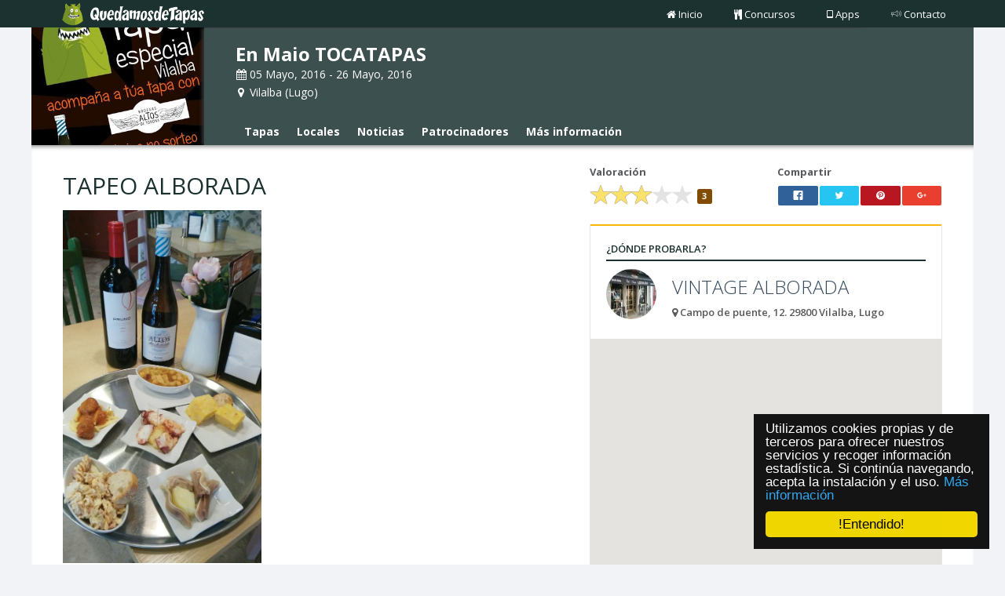

--- FILE ---
content_type: text/html; charset=UTF-8
request_url: http://www.quedamosdetapas.com/concurso/en-maio-tocatapas/tapa/tapeo-alborada
body_size: 6125
content:
<!DOCTYPE html><html lang="es">

<head>
	<meta http-equiv="Content-Type" content="text/html; charset=utf-8" />	<title>TAPEO ALBORADA (VINTAGE ALBORADA). En Maio TOCATAPAS - Vilalba. Quedamosdetapas</title>
	<meta name="viewport" content="width=device-width, initial-scale=1, maximum-scale=1">

	<meta name="description" content="Prueba la tapa 'TAPEO ALBORADA' en el local 'VINTAGE ALBORADA' del concurso 'En Maio TOCATAPAS' que se celebra en Vilalba del 05/05/2016 al 26/05/2016">
	<meta name="keywords" content="TAPEO ALBORADA,VINTAGE ALBORADA,En Maio TOCATAPAS,Vilalba,bar,restaurante,tapa,pintxo">

	<!-- Facebook -->
	<meta property="og:title" content="TAPEO ALBORADA (VINTAGE ALBORADA). En Maio TOCATAPAS - Vilalba. Quedamosdetapas" />
	<meta property="og:type" content="restaurant.menu_item" />
	<meta property="og:image" content="http://quedamosdetapas.sixtema.es/files/tapa/image/445/thumbnail_ivariedad_alborada.jpg" />
	<meta property="og:url" content="http://www.quedamosdetapas.com/concurso/en-maio-tocatapas/tapa/tapeo-alborada" />
	<meta property="og:description" content="Prueba la tapa 'TAPEO ALBORADA' en el local 'VINTAGE ALBORADA' del concurso 'En Maio TOCATAPAS' que se celebra en Vilalba del 05/05/2016 al 26/05/2016" />

	<!--Twitter -->
	<meta name="twitter:card" content="summary">
	<meta name="twitter:url" content="http://www.quedamosdetapas.com/concurso/en-maio-tocatapas/tapa/tapeo-alborada">
	<meta name="twitter:title" content="TAPEO ALBORADA (VINTAGE ALBORADA). En Maio TOCATAPAS - Vilalba. Quedamosdetapas">
	<meta name="twitter:description" content="Prueba la tapa 'TAPEO ALBORADA' en el local 'VINTAGE ALBORADA' del concurso 'En Maio TOCATAPAS' que se celebra en Vilalba del 05/05/2016 al 26/05/2016">
	<meta name="twitter:image" content="http://quedamosdetapas.sixtema.es/files/tapa/image/445/thumbnail_ivariedad_alborada.jpg">

	
	<!-- Begin Cookie Consent plugin by Silktide - http://silktide.com/cookieconsent -->
	<script type="text/javascript">
		window.cookieconsent_options = {
			"message": "Utilizamos cookies propias y de terceros para ofrecer nuestros servicios y recoger información estadística. Si continúa navegando, acepta la instalación y el uso.",
			"dismiss": "!Entendido!",
			"learnMore": "Más información",
			"link": '/politica-de-cookies',
			"theme": false
		};

		var QueDamosDeTapas = {
			basePath: '/',
			basePathPublic: 'http://quedamosdetapas.sixtema.es/',
			pathPrefix: ''
		};
	</script>
	<!-- Global site tag (gtag.js) - Google Analytics -->
	<script async src="https://www.googletagmanager.com/gtag/js?id=G-GWXM3J9VBZ"></script>
	<script>
		window.dataLayer = window.dataLayer || [];

		function gtag() {
			dataLayer.push(arguments);
		}
		gtag('js', new Date());

		gtag('config', 'G-GWXM3J9VBZ');
	</script>
	<link href="/favicon.ico" type="image/x-icon" rel="icon" /><link href="/favicon.ico" type="image/x-icon" rel="shortcut icon" /><link rel="stylesheet" type="text/css" href="/theme/Cakestrap/css/bootstrap.min.css" /><link rel="stylesheet" type="text/css" href="/theme/Cakestrap/css/plugins/fontawesome/css/font-awesome.css" /><link rel="stylesheet" type="text/css" href="/theme/Cakestrap/css/../fonts/pe-icon-7-stroke/css/pe-icon-7-stroke.css" /><link rel="stylesheet" type="text/css" href="/theme/Cakestrap/css/../fonts/pe-icon-7-stroke/css/helper.css" /><link rel="stylesheet" type="text/css" href="/theme/Cakestrap/css/style.css" /><link rel="stylesheet" type="text/css" href="/theme/Cakestrap/css/plugins/rrssb/rrssb.css" /><link rel="stylesheet" type="text/css" href="/theme/Cakestrap/css/plugins/star-rating/star-rating.min.css" /></head>

<body class="boxed hide-sidebar">
	<div id="header"  class="mini" ><div class="container">

    <div id="logo">
        <div class="pull-left image"><a href="/"><img src="/theme/Cakestrap/img/logo_redondo.png" class="logo-image" alt="logo" /></a></div>
        <a href="/" title="QueDamosDeTapas"><img src="/theme/Cakestrap/img/quedamosdetapas_mini.png" class="logo-text-mini" alt="quedamosdetapas" /></a>    </div>
    <nav role="navigation">
        <div class="custom-navbar navbar-right">
            <ul class="nav navbar-nav no-borders">
                <li><a href="/" class=""><i class="fa fa-home"></i>Inicio</a>                </li>
                <li><a href="/concursos" class=""><i class="fa fa-cutlery"></i>Concursos</a>                </li>
                <li><a href="/app" target="_blank"><i class="fa fa-tablet"></i>Apps</a>                </li>
                <li><a href="/contrata#contacta" target="_blank"><i class="pe-7s-speaker"></i>Contacto</a>                </li>
            </ul>
        </div>
    </nav>
    </div></div>
			<div id="subheader"><div class="boxed-wrapper">
	<div class="subheader">
				<a href="/concurso/en-maio-tocatapas/tapas" class="pull-left logo-concurso" style="background-image: url(http://www.quedamosdetapas.com/files/concurso/image/11/image_en_maio_tocatapas_cartel_app.jpg)" title="En Maio TOCATAPAS"></a>

		<div class="content-data-concurso">
			<div class="mobile-menu">
				<button type="button" class="navbar-toggle mobile-menu-toggle" data-toggle="collapse" data-target="#mobile-collapse" title="menu">
					<i class="fa fa-chevron-down"></i>
				</button>
				<div class="collapse mobile-navbar" id="mobile-collapse">
					<ul class="nav navbar-nav">
						<li><a href="/concurso/en-maio-tocatapas/tapas" class="item-menu">Tapas</a></li>
						<li><a href="/concurso/en-maio-tocatapas/locales" class="item-menu">Locales</a></li>
						<li><a href="/concurso/en-maio-tocatapas/noticias" class="item-menu">Noticias</a></li>
						<li><a href="/concurso/en-maio-tocatapas/patrocinadores" class="item-menu">Patrocinadores</a></li>
						<li><a href="/concurso/en-maio-tocatapas/info" class="item-menu">Más información</a></li>
					</ul>
				</div>
			</div>
			<h1><a href="/concurso/en-maio-tocatapas/tapas" title="En Maio TOCATAPAS">En Maio TOCATAPAS</a></h1>
			<div class="item-data hidden-xs"><i class="fa fa-calendar"></i> 05 Mayo, 2016 - 26 Mayo, 2016</div>
			<div class="item-data hidden-sm hidden-md hidden-lg"><i class="fa fa-calendar"></i> 05/05/16 - 26/05/16</div>
			<div class="item-data"><i class="fa fa-map-marker"></i> Vilalba (Lugo)</div>
			<nav class="navbar navbar-default">
				<div class="container-fluid" style="padding: 0">
					<div class="collapse navbar-collapse" style="padding: 0" id="bs-example-navbar-collapse-1">
						<ul class="nav navbar-nav">
							<li><a href="/concurso/en-maio-tocatapas/tapas" class="item-menu">Tapas</a></li>
							<li><a href="/concurso/en-maio-tocatapas/locales" class="item-menu">Locales</a></li>
							<li><a href="/concurso/en-maio-tocatapas/noticias" class="item-menu">Noticias</a></li>
							<li><a href="/concurso/en-maio-tocatapas/patrocinadores" class="item-menu">Patrocinadores</a></li>
							<li><a href="/concurso/en-maio-tocatapas/info" class="item-menu">Más información</a></li>
						</ul>
					</div>
				</div>
			</nav>
		</div>
	</div>
</div></div>
	<div class="boxed-wrapper">
	<div id="wrapper">
		<div class="content">
			<div class="row">
				<div class="col-md-7">
					<div><h2 class="title-general">TAPEO ALBORADA</h2></div>
					<!--IMAXE-->
					<img src="http://www.quedamosdetapas.com/files/tapa/image/445/large_ivariedad_alborada.jpg" style="max-height:450px;max-width:100%;" alt="tapa" />					<p style="font-size: 14px;;margin-top: 10px">
						Domingo de feira!!! Para acompañar o vinito ou o vermut hoxe temos Callos , tortilla , ensalada de pasta , albóndigas, orella , queixo e claro está a tapa que non pode faltar un día de feira Pulpo a gallega !!					</p>
									</div>
				<div class="col-md-5">
					<div class="row">
													<div class="col-xs-6">
								<div><b>Valoración</b></div>
								<input value="3" id="rating-input" class="ratingx" data-min="0" readonly="true" data-max="5"  data-step="1" data-size="xs" data-show-clear="false" title="Valoración" />
							</div>
													<div class="col-xs-6">
							<div><b>Compartir</b></div>
							<ul class="rrssb-buttons clearfix">
								<li class="rrssb-facebook">
									<a href="https://www.facebook.com/sharer/sharer.php?u=http://www.quedamosdetapas.com/concurso/en-maio-tocatapas/tapa/tapeo-alborada" class="popup" title="facebook">
										<span class="rrssb-icon"><svg xmlns="http://www.w3.org/2000/svg" viewBox="0 0 29 29"><path d="M26.4 0H2.6C1.714 0 0 1.715 0 2.6v23.8c0 .884 1.715 2.6 2.6 2.6h12.393V17.988h-3.996v-3.98h3.997v-3.062c0-3.746 2.835-5.97 6.177-5.97 1.6 0 2.444.173 2.845.226v3.792H21.18c-1.817 0-2.156.9-2.156 2.168v2.847h5.045l-.66 3.978h-4.386V29H26.4c.884 0 2.6-1.716 2.6-2.6V2.6c0-.885-1.716-2.6-2.6-2.6z"/></svg></span>
										<span class="rrssb-text">facebook</span>
									</a>
								</li>
								<li class="rrssb-twitter">
									<a href="https://twitter.com/intent/tweet?text=TAPEO+ALBORADA+%28VINTAGE+ALBORADA%29.+En+Maio+TOCATAPAS+-+Vilalba - http%3A%2F%2Fwww.quedamosdetapas.com%2Fconcurso%2Fen-maio-tocatapas%2Ftapa%2Ftapeo-alborada @Quedamosdetapas" class="popup" title="twitter">
										<span class="rrssb-icon"><svg xmlns="http://www.w3.org/2000/svg" viewBox="0 0 28 28"><path d="M24.253 8.756C24.69 17.08 18.297 24.182 9.97 24.62a15.093 15.093 0 0 1-8.86-2.32c2.702.18 5.375-.648 7.507-2.32a5.417 5.417 0 0 1-4.49-3.64c.802.13 1.62.077 2.4-.154a5.416 5.416 0 0 1-4.412-5.11 5.43 5.43 0 0 0 2.168.387A5.416 5.416 0 0 1 2.89 4.498a15.09 15.09 0 0 0 10.913 5.573 5.185 5.185 0 0 1 3.434-6.48 5.18 5.18 0 0 1 5.546 1.682 9.076 9.076 0 0 0 3.33-1.317 5.038 5.038 0 0 1-2.4 2.942 9.068 9.068 0 0 0 3.02-.85 5.05 5.05 0 0 1-2.48 2.71z"/></svg></span>
										<span class="rrssb-text">twitter</span>
									</a>
								</li>
								<li class="rrssb-pinterest" data-initwidth="14.285714285714286" data-size="68" style="width: 14.2857%;">
									<a href="http://pinterest.com/pin/create/button/?url=http://www.quedamosdetapas.com/concurso/en-maio-tocatapas/tapa/tapeo-alborada&amp;media=http://www.quedamosdetapas.com/files/tapa/image/445/large_ivariedad_alborada.jpg&amp;description=TAPEO+ALBORADA+%28VINTAGE+ALBORADA%29.+En+Maio+TOCATAPAS+-+Vilalba.+Quedamosdetapas" class="popup" title="pinterest"><span class="rrssb-icon">
										<svg xmlns="http://www.w3.org/2000/svg" width="28" height="28" viewBox="0 0 28 28">
											<path d="M14.02 1.57c-7.06 0-12.784 5.723-12.784 12.785S6.96 27.14 14.02 27.14c7.062 0 12.786-5.725 12.786-12.785 0-7.06-5.724-12.785-12.785-12.785zm1.24 17.085c-1.16-.09-1.648-.666-2.558-1.22-.5 2.627-1.113 5.146-2.925 6.46-.56-3.972.822-6.952 1.462-10.117-1.094-1.84.13-5.545 2.437-4.632 2.837 1.123-2.458 6.842 1.1 7.557 3.71.744 5.226-6.44 2.924-8.775-3.324-3.374-9.677-.077-8.896 4.754.19 1.178 1.408 1.538.49 3.168-2.13-.472-2.764-2.15-2.683-4.388.132-3.662 3.292-6.227 6.46-6.582 4.008-.448 7.772 1.474 8.29 5.24.58 4.254-1.815 8.864-6.1 8.532v.003z"></path>
										</svg></span><span class="rrssb-text">pinterest</span></a>
									</li>
									<li class="rrssb-googleplus" data-initwidth="14.285714285714286" data-size="59" style="width: 14.2857%;">
										<a href="https://plus.google.com/share?url=http://www.quedamosdetapas.com/concurso/en-maio-tocatapas/tapa/tapeo-alborada" class="popup" title="google+"><span class="rrssb-icon">
											<svg xmlns="http://www.w3.org/2000/svg" width="24" height="24" viewBox="0 0 24 24">
												<path d="M21 8.29h-1.95v2.6h-2.6v1.82h2.6v2.6H21v-2.6h2.6v-1.885H21V8.29zM7.614 10.306v2.925h3.9c-.26 1.69-1.755 2.925-3.9 2.925-2.34 0-4.29-2.016-4.29-4.354s1.885-4.353 4.29-4.353c1.104 0 2.014.326 2.794 1.105l2.08-2.08c-1.3-1.17-2.924-1.883-4.874-1.883C3.65 4.586.4 7.835.4 11.8s3.25 7.212 7.214 7.212c4.224 0 6.953-2.988 6.953-7.082 0-.52-.065-1.104-.13-1.624H7.614z"></path>
											</svg></span><span class="rrssb-text">google+</span></a>
										</li>
									</ul>
								</div>
							</div>
							<br />
							<div class="row">
								<div class="col-xs-12 col-sm-6 col-md-12">
									<div class="hpanel hyellow">
										<div class="panel-body content-local-data">
											<div class="item-local-data">
												<p class="title-mini">¿DÓNDE PROBARLA?</p>
												<div style="clear:both;overflow:hidden;">
																										<a href="/concurso/en-maio-tocatapas/local/vintage-alborada" title="VINTAGE ALBORADA">
														<div class="pull-left">
															<img src="http://www.quedamosdetapas.com/files/local/image/297/thumbnail_alborada_estterior1212.jpg" style="width:64px;height:64px;margin-right:20px;" class="img-circle" alt="local"/>
														</div>
														<h3>VINTAGE ALBORADA</h3>
														<div class="text-muted font-bold m-b-xs item-tapa-address"><i class="fa fa-map-marker"></i> Campo de puente, 12. 29800 Vilalba, Lugo</div>
													</a>
												</div>
											</div>
											<div id="mapTapa" class="google-map"></div>
										</div>
									</div>
								</div>
								<div class="col-xs-12 col-sm-6 col-md-12">
																		    	<div class="hpanel hyellow">
									    		<div class="panel-body">
									    			<p class="title-mini">ALÉRGENOS</p>
									    			<!--GLUTEN-->
									    												    				<div class="col-xs-3 col-sm-4 col-md-4 col-lg-3 text-center">
									    					<img src="/theme/Cakestrap/img/gluten.png" alt="gluten" class="img-alergenos" />									    					<p><small>Gluten</small></p>
									    				</div>
									    													    			<!--CRUSTÁCEOS-->
									    												    			<!--HUEVO-->
									    												    				<div class="col-xs-3 col-sm-4 col-md-4 col-lg-3 text-center">
									    					<img src="/theme/Cakestrap/img/huevo.png" alt="huevo" class="img-alergenos" />									    					<p><small>Huevos</small></p>
									    				</div>
									    													    			<!--PESCADO-->
									    												    			<!--CACAHUETE-->
									    												    			<!--SOJA-->
									    												    			<!--LÁCTEOS-->
									    												    				<div class="col-xs-3 col-sm-4 col-md-4 col-lg-3 text-center">
									    					<img src="/theme/Cakestrap/img/lacteos.png" alt="lácteos" class="img-alergenos" />									    					<p><small>Lácteos</small></p>
									    				</div>
									    													    			<!--FRUTOS SECOS-->
									    												    			<!--APIO-->
									    												    			<!--MOSTAZA-->
									    												    			<!--SÉSAMO-->
									    												    			<!--SULFITOS-->
									    												    			<!--ALTRAMUZ-->
									    												    			<!--MOLUSCOS-->
									    												    				<div class="col-xs-3 col-sm-4 col-md-4 col-lg-3 text-center">
									    					<img src="/theme/Cakestrap/img/moluscos.png" alt="moluscos" class="img-alergenos" />									    					<p><small>Moluscos</small></p>
									    				</div>
									    													    		</div>
									    	</div>
									    										 </div>
									 <div class="col-xs-12 col-sm-6 col-md-12">
									 	<div>
									 		<h4 class="title-general title-mini">Llévalo en tu móvil</h4>
									 	</div>
									 	<div>
									 		<div class="floatedStore">
									 			<a href="https://play.google.com/store/apps/details?id=com.taptil.quedamosdetapas&hl=es_419" target="_blank" title="Quedamosdetapas Android">
									 				<img src="/theme/Cakestrap/img/android.png" class="img-responsive" alt="google play" />									 			</a>
									 		</div>
									 		<div class="floatedStore" style="margin-left:15px;">
									 			<a href="https://itunes.apple.com/es/app/quedamosdetapas/id1059816618?mt=8" target="blank" title="Quedamosdetapas iOS">
									 				<img src="/theme/Cakestrap/img/itunes.png" class="img-responsive" alt="app store" />									 			</a>
									 		</div>
									 	</div>
									 </div>
									</div>
								</div>
							</div>
						</div>
					</div>
				</div>

				<div id="fb-root"></div>
				<script type="text/javascript">
					var tapa ={"Tapa":{"hash_vote":null,"id":"445","title":"TAPEO ALBORADA","description":"Domingo de feira!!! Para acompa\u00f1ar o vinito ou o vermut hoxe temos Callos , tortilla , ensalada de pasta , alb\u00f3ndigas, orella , queixo e claro est\u00e1 a tapa que non pode faltar un d\u00eda de feira Pulpo a gallega !!","concurso_id":"11","local_id":"297","image":"ivariedad_alborada.jpg","celery":"0","lupines":"0","peanut":"0","gluten":"1","crustacean":"0","driedfruit":"0","egg":"1","dairy":"1","mollusks":"1","mustard":"0","fish":"0","sesame":"0","soy":"0","so2":"0","created":"2016-06-11 22:58:45","modified":"2016-06-12 00:58:45","published":"1","visits":"204","seo":"tapeo-alborada"},"Local":{"id":"297","name":"VINTAGE ALBORADA","description":"CAFETER\u00cdA LLENA DE ENCANTO, AMBIENTE BOHEMIO Y DECORACI\u00d3N VINTAGE CON DELICIAS PARA DEGUSTAR MA\u00d1ANA, TARDE Y NOCHE.","user_id":"409","hours_snacks":null,"latitude":"43.300491333008","longitude":"-7.676308155060","web":"","email":"perez.fe@hotmail.es","phone":"610004091","address":"Campo de puente, 12. 29800 Vilalba, Lugo","image":"alborada_estterior1212.jpg","facebook":"https:\/\/www.facebook.com\/vintagealborda","twitter":"","created":"2016-05-12 13:19:34","modified":"2016-05-12 15:19:34","published":"1","concurso_id":"11","seo":"vintage-alborada","old_id":null}};

					(function (d, s, id) {
						var js, fjs = d.getElementsByTagName(s)[0];
						if (d.getElementById(id))
							return;
						js = d.createElement(s);
						js.id = id;
						js.src = "//connect.facebook.net/es_ES/sdk.js#xfbml=1&version=v2.6&appId=1012415668808333";
						fjs.parentNode.insertBefore(js, fjs);
					}(document, 'script', 'facebook-jssdk'));
				</script>
					<div id="footer" class="boxed-wrapper">
		<div>
			<div class="row">
	<div class="col-md-4">
		<ul class="listado">
			<li>
				<span>QuedamosdeTapas</span>
				<hr>
			</li>
			<li>
				<i class="fa fa-cutlery"></i> &nbsp;&nbsp;<a href="/concursos">Concursos</a>			</li>
			<li>
				<i class="fa fa-tablet"></i> &nbsp;&nbsp;<a href="/app" target="_blanl">App</a>			</li>
			<li>
				<i class="pe-7s-speaker"></i> &nbsp;&nbsp;<a href="/contrata#contacta" target="_blanl">Contacto</a>			</li>
			<li>
				<hr class="separador">
			</li>
			<li>
				<i class="fa fa-balance-scale"></i> &nbsp;&nbsp;<a href="/politica-de-cookies">Política de cookies</a>			</li>
		</ul>
	</div>

	<div class="col-md-4">
		<ul class="listado">
			<li>
				<span>
					Contacto					<hr>
				</span>
			</li>
			<li>
				<i class="fa fa-envelope"></i> &nbsp;&nbsp;info@quedamosdetapas.es
			</li>
			<li>
				<i class="fa fa-phone"></i> &nbsp;&nbsp;+34 981 574 724
			</li>
		</ul>
	</div>

	<div class="col-md-4">
		<ul class="social">
			<li class="title-social">
				<span>
					Síguenos					<hr>
				</span>
			</li>
			<li>
				<a href="https://www.facebook.com/quedamosdetapas/" target="_blank" title="facebook">
					<i class="fa fa-facebook-square"></i>
				</a>
			</li>
			<li>
				<a href="https://twitter.com/quedamosdetapas" target="_blank" title="twitter">
					<i class="fa fa-twitter"></i>
				</a>
			</li>
			<li>
				<a href="https://www.youtube.com/channel/UCfrPDaZ0Y730zFcFgJccHuQ" target="_blank" title="youtube">
					<i class="fa fa-youtube-play"></i>
				</a>
			</li>
			<li>
				<a href="https://es.pinterest.com/quedamosdetapas/" target="_blank" title="pinterest">
					<i class="fa fa-pinterest-square"></i>
				</a>
			</li>
			<li>
				<a href="https://www.instagram.com/quedamosdetapas/" target="_blank" title="instagram">
					<i class="fa fa-instagram"></i>
				</a>
			</li>
		</ul>

		<ul class="social">
			<li class="title-social">
				<span>
					Llévalo en tu móvil					<hr>
				</span>
			</li>
			<li>
				<a href="https://play.google.com/store/apps/details?id=com.taptil.quedamosdetapas" target="_blank" title="QueDamosDeTapas Android">
					<i class="fa fa-android"></i>
				</a>
			</li>
			<li>
				<a href="https://itunes.apple.com/us/app/quedamosdetapas/id1059816618?mt=8" target="_blank" title="QueDamosDeTapas iOS">
					<i class="fa fa-apple"></i>
				</a>
			</li>
		</ul>
	</div>
</div>
<div class="col-xs-12 col-centered text-center social-div">
	<p class="copyright">
		<i class="fa fa-copyright"></i> QuedamosdeTapas	</p>
</div>
		</div>
	</div>

	<script type="text/javascript" src="/theme/Cakestrap/js/jquery.min.js"></script><script type="text/javascript" src="/theme/Cakestrap/js/bootstrap.min.js"></script><script type="text/javascript" src="/theme/Cakestrap/js/plugins/slimScroll/jquery.slimscroll.min.js"></script><script type="text/javascript" src="/theme/Cakestrap/js/plugins/cookieconsent/cookieconsent.min.js"></script><script type="text/javascript" src="/theme/Cakestrap/js/homer.js"></script><script type="text/javascript" src="/theme/Cakestrap/js/page/ficha-tapa.js"></script><script type="text/javascript" src="/theme/Cakestrap/js/plugins/rrssb/rrssb.min.js"></script><script type="text/javascript" src="/theme/Cakestrap/js/plugins/star-rating/star-rating.min.js"></script><script type="text/javascript" src="https://maps.googleapis.com/maps/api/js?key=AIzaSyBVDi8GAnUuJlsA9vfIEU9nzsC_3IazEl0&language=es"></script><script type="text/javascript" src="/theme/Cakestrap/js/map-utils.js"></script></body>

</html>

--- FILE ---
content_type: application/javascript; charset=UTF-8
request_url: http://www.quedamosdetapas.com/theme/Cakestrap/js/page/ficha-tapa.js
body_size: 363
content:
$(function () {

    //$("#rating-input").rating();
    //$("#rating-input").rating('create');
    $("#rating-input").rating({
    	clearCaption : "Sin votos",
    	starCaptions: function (val) {
    		return val;

    	},
    	starCaptionClasses: function (val) {
    		return 'label label-warning';
    	}
    });
    //console.log(QueDamosDeTapas.concursoId);
    QueDamosDeTapas.simpleLocalMap("mapTapa", tapa);
    setTimeout(
               $.ajax({
               	type: "POST",
               	url: QueDamosDeTapas.basePath + "actividad/register",
               	data: {
               		"m": 3,
               		"a": 4,
               		"t": tapa["Tapa"]["id"]
               	},
                //success: success,
                dataType: "json"
             }),
               2000);
 });

